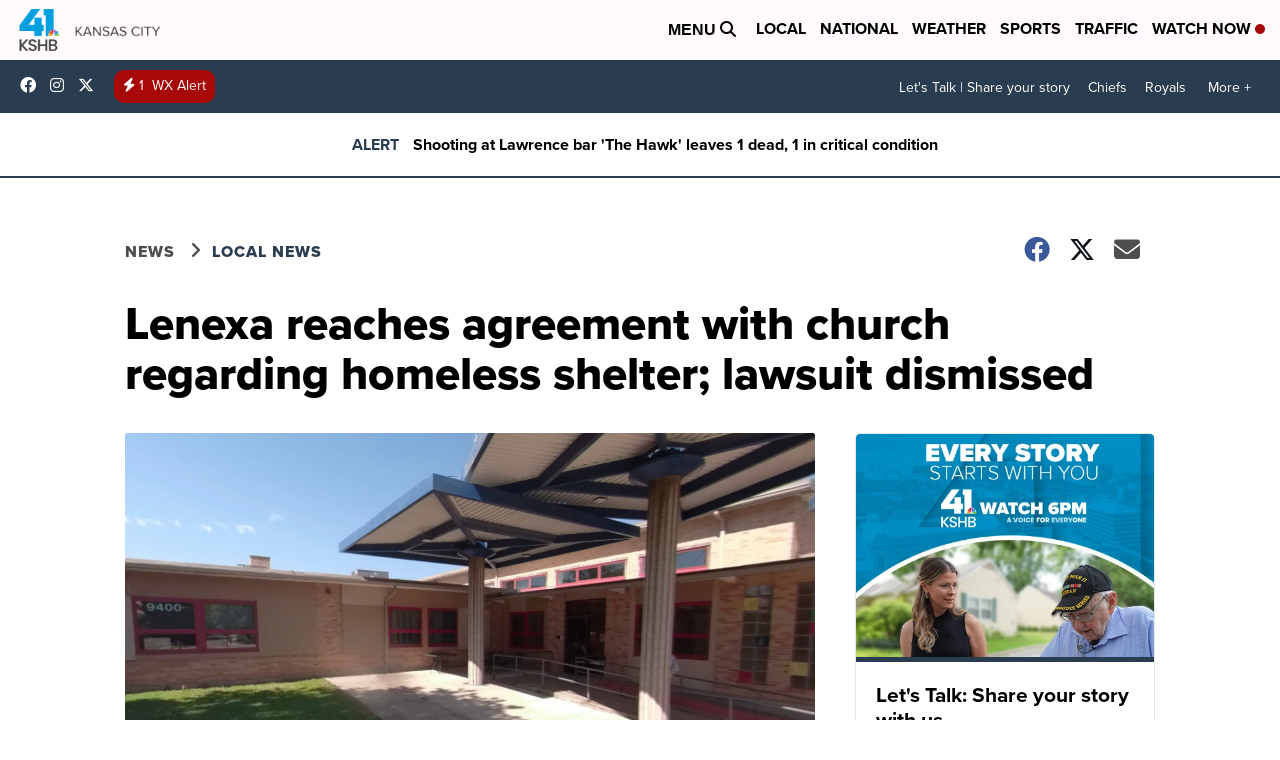

--- FILE ---
content_type: application/javascript; charset=utf-8
request_url: https://fundingchoicesmessages.google.com/f/AGSKWxXGtyQ70UKsMFBEgiKy_7ZpFI-UM_BRUlwMuw5UGD5hxgSy-MSGlyWawsFY0hsKI646oLpwg6LTSjJqTCUoWpja7Si5tY5VEeepDjFqXTsuN1UMgjnPXTi_TYU6f9xPB_CgJnkl_O7KRMrv9h7gpOlNx6vA4bXmT8kez9OM5FuUdsZD6LgsCN5Tmt9A/__728x90&/adevents./sponsoredcontent./adv_2._yahooads/
body_size: -1290
content:
window['bf9d0ac6-8c17-486d-aaa3-b6f35002b94b'] = true;